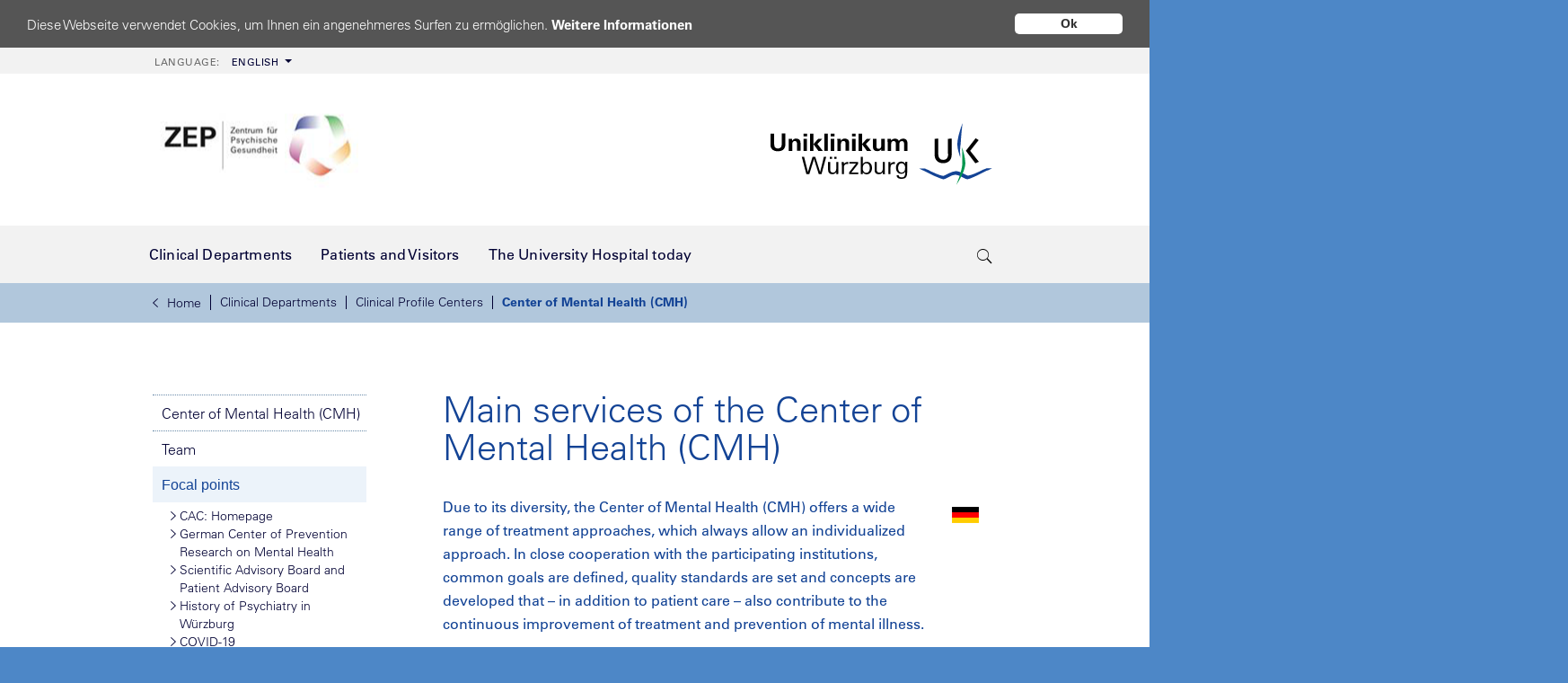

--- FILE ---
content_type: text/html; charset=utf-8
request_url: https://www.ukw.de/en/clinical-profile-centers/center-of-mental-health-cmh/focal-points/
body_size: 13105
content:
<!DOCTYPE html>
<html class="no-js" lang="en">
<head>

<meta charset="utf-8">
<!-- 
	TYPO3 Umsetzung: netz-haut GmbH, Würzburg

	This website is powered by TYPO3 - inspiring people to share!
	TYPO3 is a free open source Content Management Framework initially created by Kasper Skaarhoj and licensed under GNU/GPL.
	TYPO3 is copyright 1998-2026 of Kasper Skaarhoj. Extensions are copyright of their respective owners.
	Information and contribution at https://typo3.org/
-->


<link rel="icon" href="/_assets/e5ea3e1544cb9e8c1d92f7de75d9dbcb/Images/favicon.svg" type="image/svg+xml">
<title>Universitätsklinikum Würzburg: CMH: Focal points</title>
<meta name="generator" content="TYPO3 CMS">
<meta name="description" content="In close cooperation with the participating institutions of the CMH, patient care, research and prevention of mental illness is constantly improved.">
<meta name="author" content="Universitätsklinikum Würzburg">
<meta name="keywords" content="Center of Mental Health, CMH, main focus, research, patient care">
<meta name="robots" content="index,follow">
<meta http-equiv="content-language" content="en">
<meta name="twitter:card" content="summary">
<meta name="publisher" content="Universitätsklinikum Würzburg">
<meta name="revisit-after" content="30 days">
<meta name="audience" content="all">
<meta name="copyright" content="Universitätsklinikum Würzburg">
<meta name="language" content="en">


<link rel="stylesheet" href="/_assets/e5ea3e1544cb9e8c1d92f7de75d9dbcb/Fonts/ionicons/ionicons.min.css?1768212337" media="all">
<link rel="stylesheet" href="/_assets/e5ea3e1544cb9e8c1d92f7de75d9dbcb/Fonts/simple-line-icons/simple-line-icons.css?1768212337" media="all">
<link rel="stylesheet" href="/_assets/e5ea3e1544cb9e8c1d92f7de75d9dbcb/Css/print.css?1768212337" media="print">
<link rel="stylesheet" href="/typo3temp/assets/compressed/merged-21a4b7588c74bb572466e7f6dcbad2fb.css?1768213035" media="all">






<link rel="preload" as="font" href="/_assets/e5ea3e1544cb9e8c1d92f7de75d9dbcb/Fonts/LT-WebFonts/1475968/8a711a0d-3f17-4bfe-887b-6229858332b3.woff2"  type="font/woff2" crossorigin="anonymous" /><link rel="preload" as="font" href="/_assets/e5ea3e1544cb9e8c1d92f7de75d9dbcb/Fonts/LT-WebFonts/1475944/9fa24f1f-00d8-4d28-910f-78e925eaead6.woff2"  type="font/woff2" crossorigin="anonymous" /><link rel="preload" as="font" href="/_assets/e5ea3e1544cb9e8c1d92f7de75d9dbcb/Fonts/LT-WebFonts/1475956/5c8d59c2-9c85-4a22-88e3-bf3fba01dcd8.woff2"  type="font/woff2" crossorigin="anonymous" /><link rel="preload" as="font" href="/_assets/e5ea3e1544cb9e8c1d92f7de75d9dbcb/Fonts/ionicons/ionicons.ttf?v=2.0.0"  type="font/woff2" crossorigin="anonymous" /><link rel="preload" as="style" href="/_assets/e5ea3e1544cb9e8c1d92f7de75d9dbcb/Css/cookie.css" /><link rel="dns-prefetch" href="//ukwstats.ukw.de" />
    <meta name="geo.region" content="DE-BY" />
    <meta name="geo.placename" content="Würzburg" />
    <meta name="geo.position" content="49.801378;9.956679" />
    <meta name="ICBM" content="49.801378, 9.956679" />
<meta property="og:image" content="/_assets/e5ea3e1544cb9e8c1d92f7de75d9dbcb/Images/logo_ukw_og.jpg"/>
<meta name="viewport" content="width=device-width, initial-scale=1, maximum-scale=5, user-scalable=1">
<meta name="google-site-verification" content="m2SD1Cz9gEK7xq9_SNLEyguLEneGBVdCajnCH8RC-js" />
<link rel="canonical" href="https://www.ukw.de/en/clinical-profile-centers/center-of-mental-health-cmh/focal-points/"/>
</head>
<body id="id22829" class="teampage">


        <div class="page-wrap">
            
    <div class="overlay"></div>

    <div class="noscript-wrap">
        <noscript>
            <p><strong>JavaScript scheint in Ihrem Browser deaktiviert zu sein.</strong></p>
            <p>Sie müssen JavaScript in Ihrem Browser aktivieren um alle Funktionen der Seite nutzen zu können.</p>
        </noscript>
    </div>

    <div class="top-wrapper">
        <div class="metabar">
            <div class="container">
                <div role="navigation" aria-label="Meta menu"><ul class="meta-nav" role="menubar" aria-hidden="false"><li class="language dropdown"><li class="language dropdown"><a href="#" class="btn btn-default dropdown-toggle"><span>Language: </span>English</a><div class="subnav-wrapper"><div class="subnav dropdown"><ul><li><a href="https://www.ukw.de/startseite/">Deutsch</a></li><li><a href="https://www.ukw.de/ru/dobro-pozhalovat-v-universitetskuju-kliniku-g-vjurcburga/">русский</a></li></ul></div></div></li></li></ul></div>
            </div>
        </div>

        <div class="header">
            <div class="container">
                <div class="kliniklogo"><a href="/en/clinical-profile-centers/center-of-mental-health-cmh/homepage/" title="Link to Homepage"><img src="/fileadmin/uk/zep/logo-zep.png" width="236" height="99"   alt="" ></a></div>
                <a href="/en/health-in-focus/" class="logo" title="University Hospital Wuerzburg - Link to Homepage"><img src="/_assets/e5ea3e1544cb9e8c1d92f7de75d9dbcb/Images/logokomp_ukw11C_260x80.svg" width="260" height="80"   alt="Universitätsklinik Würzburg" ></a>
            </div>
        </div>

        <div class="navi-wrapper">
            <div class="container">
                <div id="navigation">
                    <nav class="navbar navbar-light navbar-expand-lg">
                        <div class="navbar-header">
                            <button type="button" class="navbar-toggler collapsed" data-toggle="collapse" data-target="#navmain1">
                                <i class="icon ion-android-menu"></i>MENU
                            </button>
                        </div>
                        <div id="quicksearch">
    <button class="trigger" aria-label="search-trigger"><span class="icon ion-ios-search"></span></button>
    <form action="/en/search/" method="get" accept-charset="utf-8" id="solr-website-search">
        <div class="text s-input">
            <label for="form-element-21" style="display:none">Sucheingabefeld</label>
            <input type="text" name="q" value="" class="tx-solr-q ui-autocomplete-input" id="form-element-21" spellcheck="false" autocomplete="off" aria-autocomplete="list" aria-haspopup="true" aria-label="suchfeld" placeholder="Search..." />
        </div>
        <button type="submit" style="display: none;"></button>
        <input type="hidden" name="id" value="17787" />
        <input type="hidden" name="L" value="0" />
    </form>
</div>

                        <div id="language-switcher">
                            <ul><li class="lang-code"><a href="https://www.ukw.de/startseite/">DE</a></li><li class="lang-code active"><a href="/en/health-in-focus/">EN</a></li><li class="lang-code"><a href="https://www.ukw.de/ru/dobro-pozhalovat-v-universitetskuju-kliniku-g-vjurcburga/">RU</a></li></ul>
                        </div>
                        <div class="collapse navbar-collapse" id="navmain1">
                            
                            
    <ul class="haupt-navi nav navbar-nav">
        
            
                    <li class="hassub">
                        
    
            <a href="/en/clinical-departments/" class="hassub">
                <i class="icon ion-ios-arrow-left"></i>
                <span>Clinical Departments</span>
                <i class="icon ion-ios-arrow-right active"></i>
            </a>
        

                        <div class="subnav-wrapper">
                            <div class="navi-pfad-wrapper">
                                <div class="navi-pfad">
                                    <ul class="breadcrumb"><li><a href="/en/health-in-focus/"><i class="ion-ios-arrow-left"></i>Home</a></li><li><a href="/en/clinical-departments/">Clinical Departments</a></li><li><a href="/en/clinical-departments/clinical-profile-centers/">Clinical Profile Centers</a></li><li class="active"><a href="/en/clinical-profile-centers/center-of-mental-health-cmh/homepage/" target="_top">Center of Mental Health (CMH)</a></li></ul>
                                </div>
                            </div>
                            <div class="back-in-menu">
                                <ul>
                                    <li>
                                        
                                        
                                        <a href="javascript:void(0);"
                                           onclick="goBackOnBreadcrumb($(this));"
                                           onkeypress="goBackOnBreadcrumb($(this));"
                                           style="display:block;"
                                        >
                                            « Zurück
                                        </a>
                                    </li>
                                </ul>
                            </div>
                            <div class="subnav dropdown">
                                <ul>
                                    
                                        
                                                <li>
                                                    
    
            <a href="/en/clinical-departments/clinics/" class="hassub">
                <i class="icon ion-ios-arrow-left"></i>
                <span>Clinics</span>
                <i class="icon ion-ios-arrow-right active"></i>
            </a>
        

                                                    
                                                        <a href="/en/clinical-departments/clinics/" class="second">» Zur Übersicht</a>
                                                    
                                                    
                                                        
    <div class="subnav2">
        <ul class="dropdown-lv2">
            
                
                        <li class="">
                            
    
            <a href="/en/anesthesia/home/">
                Anesthesia
            </a>
        

                            
                            
                        </li>
                    
            
                
                        <li class="">
                            
    
            <a href="/en/child-and-adolescent-psychiatry-psychotherapy-and-psychosomatics/child-and-adolescent-psychiatry/">
                Child and Adolescent Psychiatry
            </a>
        

                            
                            
                        </li>
                    
            
                
                        <li class="">
                            
    
            <a href="/en/clinical-departments/clinics/conservative-dentistryperiodontology/">
                Conservative Dentistry / Periodontology
            </a>
        

                            
                            
                        </li>
                    
            
                
                        <li class="hassub ">
                            
    
            <a href="/en/clinical-departments/clinics/dermatology/" class="hassub">
                <i class="icon ion-ios-arrow-left"></i>
                <span>Dermatology</span>
                <i class="icon ion-ios-arrow-right active"></i>
            </a>
        

                            
                                <a href="/en/clinical-departments/clinics/dermatology/" class="second">» Zur Übersicht</a>
                            
                            
                                
    <div class="subnav3">
        <ul class="dropdown-lv3">
            
                
                        <li class="">
                            
    
            <a href="/en/clinical-departments/clinics/dermatology/molecular-dermatology/">
                Molecular Dermatology
            </a>
        

                            
                            
                        </li>
                    
            
                
                        <li class="">
                            
    
            <a href="/en/clinical-departments/clinics/dermatology/immunodermatology/">
                Immunodermatology
            </a>
        

                            
                            
                        </li>
                    
            
                
                        <li class="">
                            
    
            <a href="/en/clinical-departments/clinics/dermatology/translational-cellular-therapies/">
                Translational Cellular Therapies
            </a>
        

                            
                            
                        </li>
                    
            
        </ul>
    </div>

                            
                        </li>
                    
            
                
                        <li class="">
                            
    
            <a href="/en/clinical-departments/clinics/experimental-biomedicine-i/">
                Experimental Biomedicine I
            </a>
        

                            
                            
                        </li>
                    
            
                
                        <li class="">
                            
    
            <a href="/en/clinical-departments/clinics/experimental-biomedicine-ii/">
                Experimental Biomedicine II
            </a>
        

                            
                            
                        </li>
                    
            
                
                        <li class="">
                            
    
            <a href="/en/clinical-departments/clinics/gastroenterology/">
                Gastroenterology
            </a>
        

                            
                            
                        </li>
                    
            
                
                        <li class="">
                            
    
            <a href="/en/clinical-departments/clinics/gynecology/">
                Gynecology
            </a>
        

                            
                            
                        </li>
                    
            
                
                        <li class="">
                            
    
            <a href="/en/clinical-departments/clinics/maxillofacial-surgery/">
                Maxillofacial Surgery
            </a>
        

                            
                            
                        </li>
                    
            
                
                        <li class="">
                            
    
            <a href="/en/clinical-departments/clinics/medicine-i/">
                Medicine I
            </a>
        

                            
                            
                        </li>
                    
            
                
                        <li class="">
                            
    
            <a href="/en/clinical-departments/clinics/medicine-ii/">
                Medicine II
            </a>
        

                            
                            
                        </li>
                    
            
                
                        <li class="">
                            
    
            <a href="/en/clinical-departments/clinics/molecular-and-internal-medicine/">
                Molecular and Internal Medicine
            </a>
        

                            
                            
                        </li>
                    
            
                
                        <li class="">
                            
    
            <a href="/en/clinical-departments/clinics/molecular-psychiatry/">
                Molecular Psychiatry
            </a>
        

                            
                            
                        </li>
                    
            
                </ul><ul class="dropdown-lv2">
            
                
                        <li class="">
                            
    
            <a href="/en/clinical-departments/clinics/neurobiology/">
                Neurobiology
            </a>
        

                            
                            
                        </li>
                    
            
                
                        <li class="">
                            
    
            <a href="/en/clinical-departments/clinics/neurology/">
                Neurology
            </a>
        

                            
                            
                        </li>
                    
            
                
                        <li class="">
                            
    
            <a href="/en/clinical-departments/clinics/neuroradiology/">
                Neuroradiology
            </a>
        

                            
                            
                        </li>
                    
            
                
                        <li class="">
                            
    
            <a href="/en/clinical-departments/clinics/neurosurgery/">
                Neurosurgery
            </a>
        

                            
                            
                        </li>
                    
            
                
                        <li class="">
                            
    
            <a href="/en/clinical-departments/clinics/nuclear-medicine/">
                Nuclear Medicine
            </a>
        

                            
                            
                        </li>
                    
            
                
                        <li class="">
                            
    
            <a href="/en/ophthalmology/home/">
                Ophthalmology
            </a>
        

                            
                            
                        </li>
                    
            
                
                        <li class="">
                            
    
            <a href="/en/clinical-departments/clinics/orthodontics/">
                Orthodontics
            </a>
        

                            
                            
                        </li>
                    
            
                
                        <li class="hassub ">
                            
    
            <a href="/en/clinical-departments/clinics/oto-rhino-laryngology/" class="hassub">
                <i class="icon ion-ios-arrow-left"></i>
                <span>Oto-Rhino-Laryngology</span>
                <i class="icon ion-ios-arrow-right active"></i>
            </a>
        

                            
                                <a href="/en/clinical-departments/clinics/oto-rhino-laryngology/" class="second">» Zur Übersicht</a>
                            
                            
                                
    <div class="subnav3">
        <ul class="dropdown-lv3">
            
                
                        <li class="">
                            
    
            <a href="/en/clinical-departments/clinics/oto-rhino-laryngology/33rd-course-on-microsurgery-of-the-middle-ear-and-auditory-implants/">
                33rd Course on Microsurgery of the Middle Ear and Auditory Implants
            </a>
        

                            
                            
                        </li>
                    
            
        </ul>
    </div>

                            
                        </li>
                    
            
                
                        <li class="">
                            
    
            <a href="/en/pediatrics/pediatrics/">
                Pediatrics
            </a>
        

                            
                            
                        </li>
                    
            
                
                        <li class="">
                            
    
            <a href="/en/clinical-departments/clinics/prosthodontics/">
                Prosthodontics
            </a>
        

                            
                            
                        </li>
                    
            
                </ul><ul class="dropdown-lv2">
            
                
                        <li class="">
                            
    
            <a href="/en/psychiatry/homepage/">
                Psychiatry
            </a>
        

                            
                            
                        </li>
                    
            
                
                        <li class="">
                            
    
            <a href="/en/clinical-departments/clinics/radiation-oncology-and-palliative-medicine/">
                Radiation Oncology and Palliative Medicine
            </a>
        

                            
                            
                        </li>
                    
            
                
                        <li class="">
                            
    
            <a href="/en/clinical-departments/clinics/radiology/">
                Radiology
            </a>
        

                            
                            
                        </li>
                    
            
                
                        <li class="">
                            
    
            <a href="/en/clinical-departments/clinics/surgery-i/">
                Surgery I
            </a>
        

                            
                            
                        </li>
                    
            
                
                        <li class="">
                            
    
            <a href="/en/clinical-departments/clinics/surgery-ii/">
                Surgery II
            </a>
        

                            
                            
                        </li>
                    
            
                
                        <li class="">
                            
    
            <a href="/en/clinical-departments/clinics/thoracic-and-cardiovascular-surgery/">
                Thoracic and Cardiovascular Surgery
            </a>
        

                            
                            
                        </li>
                    
            
                
                        <li class="">
                            
    
            <a href="/en/tissue-engineering/tissue-engineering/">
                Tissue Engineering
            </a>
        

                            
                            
                        </li>
                    
            
                
                        <li class="">
                            
    
            <a href="/en/clinical-departments/clinics/transfusion-medicine/">
                Transfusion Medicine
            </a>
        

                            
                            
                        </li>
                    
            
                
                        <li class="">
                            
    
            <a href="/en/clinical-departments/clinics/translational-oncology/">
                Translational Oncology
            </a>
        

                            
                            
                        </li>
                    
            
                
                        <li class="">
                            
    
            <a href="/en/clinical-departments/clinics/urology/">
                Urology
            </a>
        

                            
                            
                        </li>
                    
            
        </ul>
    </div>

                                                    
                                                </li>
                                            
                                    
                                        </ul><ul>
                                    
                                        
                                                <li>
                                                    
    
            <a href="/en/clinical-departments/interdisciplinary-research-and-treatment-centers/" class="hassub">
                <i class="icon ion-ios-arrow-left"></i>
                <span>Interdisciplinary Research and Treatment Centers</span>
                <i class="icon ion-ios-arrow-right active"></i>
            </a>
        

                                                    
                                                        <a href="/en/clinical-departments/interdisciplinary-research-and-treatment-centers/" class="second">» Zur Übersicht</a>
                                                    
                                                    
                                                        
    <div class="subnav2">
        <ul class="dropdown-lv2">
            
                
                        <li class="hassub ">
                            
    
            <a href="/en/clinical-departments/interdisciplinary-research-and-treatment-centers/comprehensive-cancer-center-mainfranken-ccc-mainfranken/" class="hassub">
                <i class="icon ion-ios-arrow-left"></i>
                <span>Comprehensive Cancer Center Mainfranken (CCC Mainfranken)</span>
                <i class="icon ion-ios-arrow-right active"></i>
            </a>
        

                            
                                <a href="/en/clinical-departments/interdisciplinary-research-and-treatment-centers/comprehensive-cancer-center-mainfranken-ccc-mainfranken/" class="second">» Zur Übersicht</a>
                            
                            
                                
    <div class="subnav3">
        <ul class="dropdown-lv3">
            
                
                        <li class="hassub ">
                            
    
            <a href="/en/clinical-departments/interdisciplinary-research-and-treatment-centers/comprehensive-cancer-center-mainfranken-ccc-mainfranken/oncology-center-wuerzburg-ozw/" class="hassub">
                <i class="icon ion-ios-arrow-left"></i>
                <span>Oncology Center Würzburg (OZW)</span>
                <i class="icon ion-ios-arrow-right active"></i>
            </a>
        

                            
                                <a href="/en/clinical-departments/interdisciplinary-research-and-treatment-centers/comprehensive-cancer-center-mainfranken-ccc-mainfranken/oncology-center-wuerzburg-ozw/" class="second">» Zur Übersicht</a>
                            
                            
                                
    <div class="subnav4">
        <ul class="dropdown-lv4">
            
                
                        <li class="">
                            
    
            <a href="/en/clinical-departments/interdisciplinary-research-and-treatment-centers/comprehensive-cancer-center-mainfranken-ccc-mainfranken/oncology-center-wuerzburg-ozw/breast-cancer-center-wuerzburg/">
                Breast Cancer Center Würzburg
            </a>
        

                            
                            
                        </li>
                    
            
                
                        <li class="">
                            
    
            <a href="/en/clinical-departments/interdisciplinary-research-and-treatment-centers/comprehensive-cancer-center-mainfranken-ccc-mainfranken/oncology-center-wuerzburg-ozw/interdisciplinary-center-for-colorectal-and-pancreatic-cancer-center/">
                Interdisciplinary Center for Colorectal  and Pancreatic Cancer Center
            </a>
        

                            
                            
                        </li>
                    
            
                
                        <li class="">
                            
    
            <a href="/en/clinical-departments/interdisciplinary-research-and-treatment-centers/comprehensive-cancer-center-mainfranken-ccc-mainfranken/oncology-center-wuerzburg-ozw/gynecological-cancer-center/">
                Gynecological Cancer Center
            </a>
        

                            
                            
                        </li>
                    
            
                
                        <li class="">
                            
    
            <a href="/en/clinical-departments/interdisciplinary-research-and-treatment-centers/comprehensive-cancer-center-mainfranken-ccc-mainfranken/oncology-center-wuerzburg-ozw/skin-cancer-center/">
                Skin Cancer Center
            </a>
        

                            
                            
                        </li>
                    
            
                </ul><ul class="dropdown-lv4">
            
                
                        <li class="">
                            
    
            <a href="/en/clinical-departments/interdisciplinary-research-and-treatment-centers/comprehensive-cancer-center-mainfranken-ccc-mainfranken/oncology-center-wuerzburg-ozw/head-and-neck-cancer-center/">
                Head and Neck Cancer Center
            </a>
        

                            
                            
                        </li>
                    
            
                
                        <li class="">
                            
    
            <a href="/en/clinical-departments/interdisciplinary-research-and-treatment-centers/comprehensive-cancer-center-mainfranken-ccc-mainfranken/oncology-center-wuerzburg-ozw/liver-center/">
                Liver Center
            </a>
        

                            
                            
                        </li>
                    
            
                
                        <li class="">
                            
    
            <a href="/en/clinical-departments/interdisciplinary-research-and-treatment-centers/comprehensive-cancer-center-mainfranken-ccc-mainfranken/oncology-center-wuerzburg-ozw/center-for-neuro-oncology-ntz/">
                Center for Neuro-Oncology (NTZ)
            </a>
        

                            
                            
                        </li>
                    
            
                
                        <li class="">
                            
    
            <a href="/en/clinical-departments/interdisciplinary-research-and-treatment-centers/comprehensive-cancer-center-mainfranken-ccc-mainfranken/oncology-center-wuerzburg-ozw/peritoneal-carcinomatosis-center/">
                Peritoneal Carcinomatosis Center
            </a>
        

                            
                            
                        </li>
                    
            
                </ul><ul class="dropdown-lv4">
            
                
                        <li class="">
                            
    
            <a href="/en/clinical-departments/interdisciplinary-research-and-treatment-centers/comprehensive-cancer-center-mainfranken-ccc-mainfranken/oncology-center-wuerzburg-ozw/prostate-cancer-center/">
                Prostate Cancer Center
            </a>
        

                            
                            
                        </li>
                    
            
                
                        <li class="">
                            
    
            <a href="/en/clinical-departments/interdisciplinary-research-and-treatment-centers/comprehensive-cancer-center-mainfranken-ccc-mainfranken/oncology-center-wuerzburg-ozw/center-for-stem-cell-transplantation-and-immunotherapy/">
                Center for Stem Cell Transplantation and Immunotherapy
            </a>
        

                            
                            
                        </li>
                    
            
                
                        <li class="">
                            
    
            <a href="/en/clinical-departments/interdisciplinary-research-and-treatment-centers/comprehensive-cancer-center-mainfranken-ccc-mainfranken/oncology-center-wuerzburg-ozw/thyroid-center-wuerzburg-wsz/">
                Thyroid Center Würzburg (WSZ)
            </a>
        

                            
                            
                        </li>
                    
            
                
                        <li class="">
                            
    
            <a href="/en/clinical-departments/interdisciplinary-research-and-treatment-centers/comprehensive-cancer-center-mainfranken-ccc-mainfranken/oncology-center-wuerzburg-ozw/center-for-neuroendocrine-tumors-net/">
                Center for Neuroendocrine Tumors (NET)
            </a>
        

                            
                            
                        </li>
                    
            
        </ul>
    </div>

                            
                        </li>
                    
            
        </ul>
    </div>

                            
                        </li>
                    
            
                
                        <li class="">
                            
    
            <a href="/en/clinical-profile-centers/comprehensive-heart-failure-center-chfc/home/">
                Comprehensive Heart Failure Center (CHFC)
            </a>
        

                            
                            
                        </li>
                    
            
                
                        <li class="">
                            
    
            <a href="/en/clinical-departments/interdisciplinary-research-and-treatment-centers/interdisciplinary-bank-of-biomaterials-and-data-wuerzburg-ibdw/">
                Interdisciplinary Bank of Biomaterials and Data Würzburg (ibdw)
            </a>
        

                            
                            
                        </li>
                    
            
                </ul><ul class="dropdown-lv2">
            
                
                        <li class="">
                            
    
            <a href="/en/clinical-departments/interdisciplinary-research-and-treatment-centers/clinical-trial-center-wuerzburg-ctc-zks/">
                Clinical Trial Center Würzburg (CTC / ZKS)
            </a>
        

                            
                            
                        </li>
                    
            
                
                        <li class="">
                            
    
            <a href="/en/clinical-departments/interdisciplinary-research-and-treatment-centers/interdisciplinary-center-for-clinical-research-izkf/">
                Interdisciplinary Center for Clinical Research (IZKF)
            </a>
        

                            
                            
                        </li>
                    
            
                
                        <li class="">
                            
    
            <a href="/en/clinical-departments/interdisciplinary-research-and-treatment-centers/biocenter-wuerzburg/">
                Biocenter Würzburg
            </a>
        

                            
                            
                        </li>
                    
            
                </ul><ul class="dropdown-lv2">
            
                
                        <li class="">
                            
    
            <a href="/en/clinical-departments/interdisciplinary-research-and-treatment-centers/fraunhofer-translational-center-wuerzburg/">
                Fraunhofer Translational Center Würzburg
            </a>
        

                            
                            
                        </li>
                    
            
                
                        <li class="">
                            
    
            <a href="/en/clinical-departments/interdisciplinary-research-and-treatment-centers/rudolf-virchow-center-rvz-for-experimental-biomedicine/">
                Rudolf Virchow Center (RVZ) for Experimental Biomedicine
            </a>
        

                            
                            
                        </li>
                    
            
                
                        <li class="">
                            
    
            <a href="/en/clinical-departments/interdisciplinary-research-and-treatment-centers/research-center-for-infectious-diseases-zinf/">
                Research Center for Infectious Diseases (ZINF)
            </a>
        

                            
                            
                        </li>
                    
            
        </ul>
    </div>

                                                    
                                                </li>
                                            
                                    
                                        
                                                <li>
                                                    
    
            <a href="/en/clinical-departments/clinical-profile-centers/" class="hassub">
                <i class="icon ion-ios-arrow-left"></i>
                <span>Clinical Profile Centers</span>
                <i class="icon ion-ios-arrow-right active"></i>
            </a>
        

                                                    
                                                        <a href="/en/clinical-departments/clinical-profile-centers/" class="second">» Zur Übersicht</a>
                                                    
                                                    
                                                        
    <div class="subnav2">
        <ul class="dropdown-lv2">
            
                
                        <li class="">
                            
    
            <a href="/en/clinical-departments/clinical-profile-centers/allergy-center/">
                Allergy Center
            </a>
        

                            
                            
                        </li>
                    
            
                
                        <li class="">
                            
    
            <a href="/en/clinical-departments/clinical-profile-centers/cardiovascular-center-wuerzburg/">
                Cardiovascular Center Würzburg
            </a>
        

                            
                            
                        </li>
                    
            
                
                        <li class="">
                            
    
            <a href="/en/clinical-departments/clinical-profile-centers/center-for-craniofacial-diseases-cfcw/">
                Center for Craniofacial Diseases (CFCW)
            </a>
        

                            
                            
                        </li>
                    
            
                
                        <li class="">
                            
    
            <a href="/en/clinical-departments/clinical-profile-centers/center-for-developmental-pediatrics/">
                Center for Developmental Pediatrics
            </a>
        

                            
                            
                        </li>
                    
            
                
                        <li class="">
                            
    
            <a href="/en/clinical-departments/clinical-profile-centers/center-for-gynecologic-endocrinology-and-reproductive-medicine/">
                Center for Gynecologic Endocrinology and  Reproductive Medicine
            </a>
        

                            
                            
                        </li>
                    
            
                
                        <li class="">
                            
    
            <a href="/en/clinical-departments/clinical-profile-centers/center-for-neuromuscular-disorders/">
                Center for Neuromuscular Disorders
            </a>
        

                            
                            
                        </li>
                    
            
                
                        <li class="">
                            
    
            <a href="/en/clinical-departments/clinical-profile-centers/center-for-neurovascular-disorders/">
                Center for Neurovascular Disorders
            </a>
        

                            
                            
                        </li>
                    
            
                
                        <li class="">
                            
    
            <a href="/en/clinical-departments/clinical-profile-centers/center-for-obesity-and-metabolic-surgery/">
                Center for Obesity and Metabolic Surgery
            </a>
        

                            
                            
                        </li>
                    
            
                </ul><ul class="dropdown-lv2">
            
                
                        <li class="hassub ">
                            
    
            <a href="/en/clinical-departments/clinical-profile-centers/center-for-rare-diseases-reference-center-northern-bavaria-zese/" class="hassub">
                <i class="icon ion-ios-arrow-left"></i>
                <span>Center for Rare Diseases –  Reference Center Northern Bavaria (ZESE)</span>
                <i class="icon ion-ios-arrow-right active"></i>
            </a>
        

                            
                                <a href="/en/clinical-departments/clinical-profile-centers/center-for-rare-diseases-reference-center-northern-bavaria-zese/" class="second">» Zur Übersicht</a>
                            
                            
                                
    <div class="subnav3">
        <ul class="dropdown-lv3">
            
                
                        <li class="">
                            
    
            <a href="/en/clinical-departments/clinical-profile-centers/center-for-rare-diseases-reference-center-northern-bavaria-zese/center-for-achalasia-and-other-esophageal-motility-disorders/">
                Center for Achalasia and other Esophageal Motility Disorders
            </a>
        

                            
                            
                        </li>
                    
            
                
                        <li class="">
                            
    
            <a href="/en/clinical-departments/clinical-profile-centers/center-for-rare-diseases-reference-center-northern-bavaria-zese/center-for-autoimmune-bullous-diseases/">
                Center for Autoimmune Bullous Diseases
            </a>
        

                            
                            
                        </li>
                    
            
                
                        <li class="">
                            
    
            <a href="/en/clinical-departments/clinical-profile-centers/center-for-rare-diseases-reference-center-northern-bavaria-zese/center-for-congenital-cataract/">
                Center for Congenital Cataract
            </a>
        

                            
                            
                        </li>
                    
            
                
                        <li class="">
                            
    
            <a href="/en/clinical-departments/clinical-profile-centers/center-for-rare-diseases-reference-center-northern-bavaria-zese/center-for-craniofacial-anomalies/">
                Center for Craniofacial Anomalies
            </a>
        

                            
                            
                        </li>
                    
            
                
                        <li class="">
                            
    
            <a href="/en/clinical-departments/clinical-profile-centers/center-for-rare-diseases-reference-center-northern-bavaria-zese/center-for-deletion-syndrome-22q112/">
                Center for Deletion syndrome 22q11.2
            </a>
        

                            
                            
                        </li>
                    
            
                
                        <li class="">
                            
    
            <a href="/en/clinical-departments/clinical-profile-centers/center-for-rare-diseases-reference-center-northern-bavaria-zese/center-for-endocrine-tumors-cet/">
                Center for Endocrine Tumors (CET)
            </a>
        

                            
                            
                        </li>
                    
            
                </ul><ul class="dropdown-lv3">
            
                
                        <li class="">
                            
    
            <a href="/en/clinical-departments/clinical-profile-centers/center-for-rare-diseases-reference-center-northern-bavaria-zese/center-for-genetic-cardiovascular-diseases/">
                Center for Genetic Cardiovascular Diseases
            </a>
        

                            
                            
                        </li>
                    
            
                
                        <li class="">
                            
    
            <a href="/en/clinical-departments/clinical-profile-centers/center-for-rare-diseases-reference-center-northern-bavaria-zese/center-for-hypophosphatasia/">
                Center for Hypophosphatasia
            </a>
        

                            
                            
                        </li>
                    
            
                
                        <li class="">
                            
    
            <a href="/en/clinical-departments/clinical-profile-centers/center-for-rare-diseases-reference-center-northern-bavaria-zese/center-for-inherited-blood-cell-disorders/">
                Center for Inherited Blood Cell Disorders
            </a>
        

                            
                            
                        </li>
                    
            
                
                        <li class="">
                            
    
            <a href="/en/clinical-departments/clinical-profile-centers/center-for-rare-diseases-reference-center-northern-bavaria-zese/center-for-malignant-hyperthermia/">
                Center for Malignant Hyperthermia
            </a>
        

                            
                            
                        </li>
                    
            
                
                        <li class="">
                            
    
            <a href="/en/clinical-departments/clinical-profile-centers/center-for-rare-diseases-reference-center-northern-bavaria-zese/center-for-primary-immunodeficiencies-zin/">
                Center for Primary Immunodeficiencies (ZIN)
            </a>
        

                            
                            
                        </li>
                    
            
                
                        <li class="">
                            
    
            <a href="/en/clinical-departments/clinical-profile-centers/center-for-rare-diseases-reference-center-northern-bavaria-zese/center-for-rare-endocrine-disorders-cret/">
                Center for rare Endocrine Disorders (CRET)
            </a>
        

                            
                            
                        </li>
                    
            
                
                        <li class="">
                            
    
            <a href="/en/clinical-departments/clinical-profile-centers/center-for-rare-diseases-reference-center-northern-bavaria-zese/center-for-rare-movement-disorders/">
                Center for rare Movement Disorders
            </a>
        

                            
                            
                        </li>
                    
            
                </ul><ul class="dropdown-lv3">
            
                
                        <li class="">
                            
    
            <a href="/en/clinical-departments/clinical-profile-centers/center-for-rare-diseases-reference-center-northern-bavaria-zese/center-for-rare-neuromuscular-diseases/">
                Center for rare Neuromuscular Diseases
            </a>
        

                            
                            
                        </li>
                    
            
                
                        <li class="">
                            
    
            <a href="/en/clinical-departments/clinical-profile-centers/center-for-rare-diseases-reference-center-northern-bavaria-zese/center-for-rare-pediatric-bone-diseases/">
                Center for rare pediatric bone diseases
            </a>
        

                            
                            
                        </li>
                    
            
                
                        <li class="">
                            
    
            <a href="/en/clinical-departments/clinical-profile-centers/center-for-rare-diseases-reference-center-northern-bavaria-zese/center-for-rare-red-cell-and-platelet-disorders/">
                Center for rare Red Cell and Platelet Disorders
            </a>
        

                            
                            
                        </li>
                    
            
                
                        <li class="">
                            
    
            <a href="/en/clinical-departments/clinical-profile-centers/center-for-rare-diseases-reference-center-northern-bavaria-zese/christiane-herzog-center-for-cystic-fibrosis-lower-franconia/">
                Christiane Herzog Center for Cystic Fibrosis Lower Franconia
            </a>
        

                            
                            
                        </li>
                    
            
                
                        <li class="">
                            
    
            <a href="/en/clinical-departments/clinical-profile-centers/center-for-rare-diseases-reference-center-northern-bavaria-zese/fazit-fabry-center-for-interdisciplinary-therapy/">
                FaZit Fabry Center for interdisciplinary therapy
            </a>
        

                            
                            
                        </li>
                    
            
                
                        <li class="">
                            
    
            <a href="/en/clinical-departments/clinical-profile-centers/center-for-rare-diseases-reference-center-northern-bavaria-zese/interdisciplinary-amyloidosis-center-of-northern-bavaria/">
                Interdisciplinary Amyloidosis Center of Northern Bavaria
            </a>
        

                            
                            
                        </li>
                    
            
                
                        <li class="">
                            
    
            <a href="/en/clinical-departments/clinical-profile-centers/center-for-rare-diseases-reference-center-northern-bavaria-zese/multiple-myeloma-center/">
                Multiple Myeloma Center
            </a>
        

                            
                            
                        </li>
                    
            
                
                        <li class="">
                            
    
            <a href="/en/clinical-departments/clinical-profile-centers/center-for-rare-diseases-reference-center-northern-bavaria-zese/sarcoidosis-center/">
                Sarcoidosis Center
            </a>
        

                            
                            
                        </li>
                    
            
                
                        <li class="">
                            
    
            <a href="/en/clinical-departments/clinical-profile-centers/center-for-rare-diseases-reference-center-northern-bavaria-zese/wuerzburg-center-for-neurofibromatoses-wcnf/">
                Würzburg Center for Neurofibromatoses (WCNF)
            </a>
        

                            
                            
                        </li>
                    
            
        </ul>
    </div>

                            
                        </li>
                    
            
                
                        <li class="">
                            
    
            <a href="/en/clinical-departments/clinical-profile-centers/center-for-rheumatic-diseases/">
                Center for Rheumatic Diseases
            </a>
        

                            
                            
                        </li>
                    
            
                
                        <li class="">
                            
    
            <a href="/en/clinical-departments/clinical-profile-centers/center-of-dental-traumatology/">
                Center of Dental Traumatology
            </a>
        

                            
                            
                        </li>
                    
            
                
                        <li class="">
                            
    
            <a href="/en/clinical-profile-centers/center-of-mental-health-cmh/homepage/">
                Center of Mental Health (CMH)
            </a>
        

                            
                            
                        </li>
                    
            
                
                        <li class="">
                            
    
            <a href="/en/clinical-profile-centers/comprehensive-anxiety-center-cac/homepage/">
                Comprehensive Anxiety Center (CAC)
            </a>
        

                            
                            
                        </li>
                    
            
                
                        <li class="">
                            
    
            <a href="/en/clinical-departments/clinical-profile-centers/comprehensive-hearing-center-chc/">
                Comprehensive Hearing Center (CHC)
            </a>
        

                            
                            
                        </li>
                    
            
                
                        <li class="">
                            
    
            <a href="/en/clinical-departments/clinical-profile-centers/interdisciplinary-center-for-palliative-medicine/">
                Interdisciplinary Center for Palliative Medicine
            </a>
        

                            
                            
                        </li>
                    
            
                
                        <li class="">
                            
    
            <a href="/en/clinical-departments/clinical-profile-centers/interdisciplinary-center-for-thoracic-diseases-mainfranken-itzm/">
                Interdisciplinary Center for Thoracic Diseases Mainfranken (iTZM)
            </a>
        

                            
                            
                        </li>
                    
            
                
                        <li class="">
                            
    
            <a href="/en/clinical-departments/clinical-profile-centers/interdisciplinary-cleft-lip-and-palate-center/">
                Interdisciplinary Cleft Lip and Palate Center
            </a>
        

                            
                            
                        </li>
                    
            
                </ul><ul class="dropdown-lv2">
            
                
                        <li class="">
                            
    
            <a href="/en/clinical-departments/clinical-profile-centers/musculoskeletal-center-wuerzburg-mcw/">
                Musculoskeletal Center Würzburg (MCW)
            </a>
        

                            
                            
                        </li>
                    
            
                
                        <li class="">
                            
    
            <a href="/en/clinical-departments/clinical-profile-centers/perinatal-center-tertiary-care/">
                Perinatal Center (Tertiary Care)
            </a>
        

                            
                            
                        </li>
                    
            
                
                        <li class="hassub ">
                            
    
            <a href="/en/clinical-departments/clinical-profile-centers/radiation-emergency-centers/" class="hassub">
                <i class="icon ion-ios-arrow-left"></i>
                <span>Radiation Emergency Centers</span>
                <i class="icon ion-ios-arrow-right active"></i>
            </a>
        

                            
                                <a href="/en/clinical-departments/clinical-profile-centers/radiation-emergency-centers/" class="second">» Zur Übersicht</a>
                            
                            
                                
    <div class="subnav3">
        <ul class="dropdown-lv3">
            
                
                        <li class="">
                            
    
            <a href="/en/clinical-departments/clinical-profile-centers/radiation-emergency-centers/regional-center-of-radiation-protection-rsz/">
                Regional Center of Radiation Protection (RSZ)
            </a>
        

                            
                            
                        </li>
                    
            
                
                        <li class="">
                            
    
            <a href="/en/clinical-departments/clinical-profile-centers/radiation-emergency-centers/who-rempan-collaborating-center/">
                WHO REMPAN Collaborating Center
            </a>
        

                            
                            
                        </li>
                    
            
        </ul>
    </div>

                            
                        </li>
                    
            
                
                        <li class="">
                            
    
            <a href="/en/clinical-departments/clinical-profile-centers/shock-trauma-center/">
                Shock Trauma Center
            </a>
        

                            
                            
                        </li>
                    
            
                
                        <li class="">
                            
    
            <a href="/en/clinical-departments/clinical-profile-centers/transplantation-center/">
                Transplantation Center
            </a>
        

                            
                            
                        </li>
                    
            
                </ul><ul class="dropdown-lv2">
            
                </ul><ul class="dropdown-lv2">
            
        </ul>
    </div>

                                                    
                                                </li>
                                            
                                    
                                        </ul><ul>
                                    
                                        
                                                <li>
                                                    
    
            <a href="/en/clinical-departments/scientific-institutions/" class="hassub">
                <i class="icon ion-ios-arrow-left"></i>
                <span>Scientific Institutions</span>
                <i class="icon ion-ios-arrow-right active"></i>
            </a>
        

                                                    
                                                        <a href="/en/clinical-departments/scientific-institutions/" class="second">» Zur Übersicht</a>
                                                    
                                                    
                                                        
    <div class="subnav2">
        <ul class="dropdown-lv2">
            
                
                        <li class="">
                            
    
            <a href="/en/clinical-departments/scientific-institutions/molecular-psychiatry/">
                Molecular Psychiatry
            </a>
        

                            
                            
                        </li>
                    
            
        </ul>
    </div>

                                                    
                                                </li>
                                            
                                    
                                        
                                                <li>
                                                    
    
            <a href="/en/clinical-departments/networks/" class="hassub">
                <i class="icon ion-ios-arrow-left"></i>
                <span>Networks</span>
                <i class="icon ion-ios-arrow-right active"></i>
            </a>
        

                                                    
                                                        <a href="/en/clinical-departments/networks/" class="second">» Zur Übersicht</a>
                                                    
                                                    
                                                        
    <div class="subnav2">
        <ul class="dropdown-lv2">
            
                
                        <li class="">
                            
    
            <a href="/en/clinical-departments/networks/local-network-for-the-treatment-of-heart-attack/">
                Local Network for the Treatment of Heart Attack
            </a>
        

                            
                            
                        </li>
                    
            
                </ul><ul class="dropdown-lv2">
            
                
                        <li class="">
                            
    
            <a href="/en/clinical-departments/networks/transregional-network-for-stroke-intervention-with-telemedicine-transit-stroke/">
                Transregional Network for Stroke Intervention with Telemedicine (TRANSIT Stroke)
            </a>
        

                            
                            
                        </li>
                    
            
                </ul><ul class="dropdown-lv2">
            
                
                        <li class="">
                            
    
            <a href="/en/clinical-departments/networks/level-1-shock-trauma-center-university-hospital-of-wuerzburg/">
                Level-1 Shock Trauma Center  University Hospital of Würzburg
            </a>
        

                            
                            
                        </li>
                    
            
        </ul>
    </div>

                                                    
                                                </li>
                                            
                                    
                                </ul>
                            </div>
                        </div>
                    </li>
                
        
            
                    <li class="hassub">
                        
    
            <a href="/en/patients-and-visitors/" class="hassub">
                <i class="icon ion-ios-arrow-left"></i>
                <span>Patients and Visitors</span>
                <i class="icon ion-ios-arrow-right active"></i>
            </a>
        

                        <div class="subnav-wrapper">
                            <div class="navi-pfad-wrapper">
                                <div class="navi-pfad">
                                    <ul class="breadcrumb"><li><a href="/en/health-in-focus/"><i class="ion-ios-arrow-left"></i>Home</a></li><li><a href="/en/clinical-departments/">Clinical Departments</a></li><li><a href="/en/clinical-departments/clinical-profile-centers/">Clinical Profile Centers</a></li><li class="active"><a href="/en/clinical-profile-centers/center-of-mental-health-cmh/homepage/" target="_top">Center of Mental Health (CMH)</a></li></ul>
                                </div>
                            </div>
                            <div class="back-in-menu">
                                <ul>
                                    <li>
                                        
                                        
                                        <a href="javascript:void(0);"
                                           onclick="goBackOnBreadcrumb($(this));"
                                           onkeypress="goBackOnBreadcrumb($(this));"
                                           style="display:block;"
                                        >
                                            « Zurück
                                        </a>
                                    </li>
                                </ul>
                            </div>
                            <div class="subnav dropdown">
                                <ul>
                                    
                                        
                                                <li>
                                                    
    
            <a href="/en/patients-and-visitors/directions/">
                Directions
            </a>
        

                                                    
                                                    
                                                </li>
                                            
                                    
                                        
                                                <li>
                                                    
    
            <a href="/en/patients-and-visitors/patient-admission/">
                Patient Admission
            </a>
        

                                                    
                                                    
                                                </li>
                                            
                                    
                                        
                                                <li>
                                                    
    
            <a href="/en/patients-and-visitors/patient-discharge/">
                Patient Discharge
            </a>
        

                                                    
                                                    
                                                </li>
                                            
                                    
                                        
                                                <li>
                                                    
    
            <a href="/en/patients-and-visitors/stay/" class="hassub">
                <i class="icon ion-ios-arrow-left"></i>
                <span>Stay</span>
                <i class="icon ion-ios-arrow-right active"></i>
            </a>
        

                                                    
                                                        <a href="/en/patients-and-visitors/stay/" class="second">» Zur Übersicht</a>
                                                    
                                                    
                                                        
    <div class="subnav2">
        <ul class="dropdown-lv2">
            
                
                        <li class="">
                            
    
            <a href="/en/patients-and-visitors/stay/food-supply-for-patients/">
                Food Supply for Patients
            </a>
        

                            
                            
                        </li>
                    
            
                
                        <li class="">
                            
    
            <a href="/en/patients-and-visitors/stay/lost-and-found/">
                Lost and Found
            </a>
        

                            
                            
                        </li>
                    
            
        </ul>
    </div>

                                                    
                                                </li>
                                            
                                    
                                        
                                                <li>
                                                    
    
            <a href="/en/patients-and-visitors/conditions-of-admission/">
                Conditions of Admission
            </a>
        

                                                    
                                                    
                                                </li>
                                            
                                    
                                        </ul><ul>
                                    
                                        
                                                <li>
                                                    
    
            <a href="/en/patients-and-visitors/social-contacts/">
                Social contacts
            </a>
        

                                                    
                                                    
                                                </li>
                                            
                                    
                                        
                                                <li>
                                                    
    
            <a href="/en/patients-and-visitors/children/">
                Children
            </a>
        

                                                    
                                                    
                                                </li>
                                            
                                    
                                        
                                                <li>
                                                    
    
            <a href="/en/patients-and-visitors/patient-requests/">
                Patient Requests
            </a>
        

                                                    
                                                    
                                                </li>
                                            
                                    
                                        
                                                <li>
                                                    
    
            <a href="/en/patients-and-visitors/contact-for-foreign-patients/">
                Contact for Foreign Patients
            </a>
        

                                                    
                                                    
                                                </li>
                                            
                                    
                                        </ul><ul>
                                    
                                        
                                                <li>
                                                    
    
            <a href="/en/patients-and-visitors/patient-rights/" class="hassub">
                <i class="icon ion-ios-arrow-left"></i>
                <span>Patient Rights</span>
                <i class="icon ion-ios-arrow-right active"></i>
            </a>
        

                                                    
                                                        <a href="/en/patients-and-visitors/patient-rights/" class="second">» Zur Übersicht</a>
                                                    
                                                    
                                                        
    <div class="subnav2">
        <ul class="dropdown-lv2">
            
                
                        <li class="">
                            
    
            <a href="/en/patients-and-visitors/patient-rights/general-conditions-of-contract/">
                General Conditions of Contract
            </a>
        

                            
                            
                        </li>
                    
            
                </ul><ul class="dropdown-lv2">
            
        </ul>
    </div>

                                                    
                                                </li>
                                            
                                    
                                </ul>
                            </div>
                        </div>
                    </li>
                
        
            
                    <li class="hassub">
                        
    
            <a href="/en/the-university-hospital-today/" class="hassub">
                <i class="icon ion-ios-arrow-left"></i>
                <span>The University Hospital today</span>
                <i class="icon ion-ios-arrow-right active"></i>
            </a>
        

                        <div class="subnav-wrapper">
                            <div class="navi-pfad-wrapper">
                                <div class="navi-pfad">
                                    <ul class="breadcrumb"><li><a href="/en/health-in-focus/"><i class="ion-ios-arrow-left"></i>Home</a></li><li><a href="/en/clinical-departments/">Clinical Departments</a></li><li><a href="/en/clinical-departments/clinical-profile-centers/">Clinical Profile Centers</a></li><li class="active"><a href="/en/clinical-profile-centers/center-of-mental-health-cmh/homepage/" target="_top">Center of Mental Health (CMH)</a></li></ul>
                                </div>
                            </div>
                            <div class="back-in-menu">
                                <ul>
                                    <li>
                                        
                                        
                                        <a href="javascript:void(0);"
                                           onclick="goBackOnBreadcrumb($(this));"
                                           onkeypress="goBackOnBreadcrumb($(this));"
                                           style="display:block;"
                                        >
                                            « Zurück
                                        </a>
                                    </li>
                                </ul>
                            </div>
                            <div class="subnav dropdown">
                                <ul>
                                    
                                        </ul><ul>
                                    
                                        </ul><ul>
                                    
                                </ul>
                            </div>
                        </div>
                    </li>
                
        
    </ul>

                        </div>
                    </nav>
                </div>
            </div>
        </div>
    </div>
    <div class="breadcrumb-wrapper">
        <div class="container">
            <ul class="breadcrumb"><li><a href="/en/health-in-focus/"><i class="ion-ios-arrow-left"></i>Home</a></li><li><a href="/en/clinical-departments/">Clinical Departments</a></li><li><a href="/en/clinical-departments/clinical-profile-centers/">Clinical Profile Centers</a></li><li class="active"><a href="/en/clinical-profile-centers/center-of-mental-health-cmh/homepage/" target="_top">Center of Mental Health (CMH)</a></li></ul>
        </div>
    </div>

            
    <div id="content" class="content">
        

        
        

        
        
            <div class="container zweispalten">
                <div class="row sticky-container">
                    <div class="col-12 col-sm-4 col-md-4 col-lg-4 sidebar sticky-wrap">
                        <div class="sticky">
                            <div id="sub-navigation">
          <nav class="navbar navbar-light navbar-expand-lg">
            <div class="navbar-header">
              <button type="button" class="navbar-toggler collapsed" data-toggle="collapse" data-target="#navside1">
                <i class="icon ion-android-menu"></i>Weitere Punkte
            </button></div>
            <div class="collapse navbar-collapse" id="navside1">
              <ul class="sub-navi"><li><a href="/en/clinical-profile-centers/center-of-mental-health-cmh/homepage/">Center of Mental Health (CMH)</a></li><li><a href="/en/clinical-profile-centers/center-of-mental-health-cmh/team/">Team</a></li><li class="hassub current closed"><a href="/en/clinical-profile-centers/center-of-mental-health-cmh/focal-points/">Focal points<i class="icon ion-ios-arrow-down"></i></a><ul class="lv2"><li class="hassub closed"><a href="/en/clinical-profile-centers/center-of-mental-health-cmh/focal-points/cac-homepage/"><i class="icon ion-ios-arrow-right"></i>CAC: Homepage</a></li><li class="hassub closed"><a href="/en/clinical-profile-centers/center-of-mental-health-cmh/focal-points/german-center-of-prevention-research-on-mental-health/"><i class="icon ion-ios-arrow-right"></i>German Center of Prevention Research on Mental Health</a></li><li class="hassub closed"><a href="/en/clinical-profile-centers/center-of-mental-health-cmh/focal-points/scientific-advisory-board-and-patient-advisory-board/"><i class="icon ion-ios-arrow-right"></i>Scientific Advisory Board and Patient Advisory Board</a></li><li class="hassub closed"><a href="/en/clinical-profile-centers/center-of-mental-health-cmh/focal-points/history-of-psychiatry-in-wuerzburg/"><i class="icon ion-ios-arrow-right"></i>History of Psychiatry in Würzburg</a></li><li class="hassub closed"><a href="/en/clinical-profile-centers/center-of-mental-health-cmh/focal-points/covid-19/"><i class="icon ion-ios-arrow-right"></i>COVID-19</a></li></ul></li></ul>
        </div></nav></div>
                        </div>
                    </div>
                    <div class="col-12 col-sm-8 col-md-8 col-lg-8">
                        <!--TYPO3SEARCH_begin-->
<a id="c28343"></a><div class="textbild-element ce-textpic ce-right ce-intext ce-nowrap"><header><h1>Main services of the Center of Mental Health (CMH)</h1></header><div class="ce-gallery ce-gallery1" data-ce-columns="1" data-ce-images="1"><div class="ce-row"><div class="ce-column"><div class="ce-media"><a href="https://www.ukw.de/behandlungszentren/zentrum-fuer-psychische-gesundheit-zep/schwerpunkte/" title="Deutsch"><img alt="Deutsche Flagge: &quot;Für die deutsche Version bitte hier klicken.&quot;" src="/fileadmin/_processed_/5/1/csm_ukw-sprache-deutsch_09e7321f17.png" width="30" height="18" /></a></div></div></div></div><div class="ce-bodytext"><p class="teaser-block">Due to its diversity, the Center of Mental Health (CMH) offers a wide range of treatment approaches, which always allow an individualized approach. In close cooperation with the participating institutions, common goals are defined, quality standards are set and concepts are developed that – in addition to patient care – also contribute to the continuous improvement of treatment and prevention of mental illness.</p></div></div>


<a id="c28344"></a><div class="text-element ce-textpic ce-left ce-above"><header><h2>Strong together</h2></header><div class="ce-bodytext"><p>By merging <a href="/en/clinical-profile-centers/center-of-mental-health-cmh/homepage/" class="internal-link" title="linked to members of the CMH">several institutions</a> of the University Hospital and the University of Würzburg into one large Center of Mental Health (CMH), we are able to offer <span class="dont-parse">all</span> forms of patient care, comprehensively and individually adapted: We treat <span class="dont-parse">all</span> age groups and <span class="dont-parse">all</span> mental illnesses of the entire spectrum, from children to adults and into old age. To this end, we offer a differentiated infrastructure for the most diverse treatment requirements on a total of eleven wards with 200 places, with 70 places in four day clinics, with 16 specialized outpatient clinics and two university outpatient clinics.</p><h2>With one voice</h2><p>Whether public relations, statements or concepts for common goals, the CMH strives to integrate the interests of patients of <span class="dont-parse">all</span> participating institutions and to represent them to the outside world. A major concern is the education of the population about mental illness and disorders as the most important factor of prevention. This is realized through common events, activities, advice and support by an <a href="/en/clinical-profile-centers/center-of-mental-health-cmh/focal-points/scientific-advisory-board-and-patient-advisory-board/" class="internal-link" title="linked to the advisory board">advisory board</a> of self-help groups and groups of relatives.</p><h2>Interdisciplinary research and quality assurance</h2><p>In addition to clinical care, <span class="dont-parse">all</span> facilities work closely and interdisciplinarily together in teaching and research. An institutionalized example of this is the <a href="/en/clinical-profile-centers/center-of-mental-health-cmh/focal-points/cac-homepage/" class="internal-link" title="linked to the Comprehensive Anxiety Center (CAC)">Comprehensive Anxiety Center (CAC)</a>, to which the participating institutions contribute with many research projects on different aspects of anxiety disorders. A further example is the <a href="https://www.med.uni-wuerzburg.de/dzpp/startseite/" target="_blank" class="external-link-new-window" title="linked to the German Center for Prevention Research on Mental Health" rel="noreferrer">German Center for Prevention Research on Mental Health</a>, which brings together other institutions of the University Hospital and the University beyond the CMH. An <a href="/en/clinical-profile-centers/center-of-mental-health-cmh/focal-points/scientific-advisory-board-and-patient-advisory-board/" class="internal-link" title="linked to advisory board">international scientific advisory board</a> accompanies the research work within the CMH.</p><p>Today, research always takes place in a network, both regionally and nationally, e.g. within the framework of the <a href="https://www.mmh-center.de/" target="_blank" class="external-link-new-window" title="linked to the MMHC Research Network Mental Health Frankfurt-Würzburg" rel="noreferrer">MMHC Research Network Mental Health Frankfurt-Würzburg</a> as well as within the framework of international cooperations.</p><h2>Responsibility from history</h2><p>We treat people with mental illnesses in Würzburg for over 400 years. Phases of humanistic care and inhuman treatment alternate. The <a href="/en/clinical-profile-centers/center-of-mental-health-cmh/focal-points/history-of-psychiatry-in-wuerzburg/" class="internal-link" title="linked to the history of psychiatry in Würzburg">history of psychiatry</a> in Würzburg is a reminder and an obligation to us.</p><h2>Ability to act in crises</h2><p>In order to be able to react quickly and efficiently to special circumstances or emergencies, experts need to be consulted quickly. This is how the CMH network was able to take rapid action in the <a href="/en/clinical-profile-centers/center-of-mental-health-cmh/focal-points/covid-19/" class="internal-link" title="linked to CMH and Corona">Corona Pandemic</a>. On the one hand, we offer hospital staff concrete support in coping with the mental stress, and on the other hand, we have simultaneously initiated several research projects on Covid-19. Together with the Robert Koch Institute (RKI) in Berlin, we have developed a <a href="/en/clinical-profile-centers/center-of-mental-health-cmh/focal-points/covid-19/" class="internal-link" title="linked to CMH and Corona">Corona Health App</a> to collect data on mental stress in the population.</p></div></div>

<!--TYPO3SEARCH_end-->
                    </div>
                </div>
            </div>

            <!--TYPO3SEARCH_begin-->
<div class="container-wrap blue">
    
            <div class="container">
                
    
        
<a id="c28394"></a><div class="tx-ukw-contacts dont-parse"><h2>
        Ansprechpartner
    </h2><div class="row row-flex row-flex-wrap"><div class="col-12 col-sm-4"><div class="kontaktbox"><div class="image-wrap"><a href="/en/clinical-profile-centers/center-of-mental-health-cmh/team/detail/name/deckert-juergen/" data-url="/en/clinical-profile-centers/center-of-mental-health-cmh/team/detail/name/deckert-juergen?type=99" class="detail-btn item"><img src="/fileadmin/_processed_/e/c/csm_ukw_psychiatrie_deckert_0fda0ab621.jpg" width="300" height="180" alt="Portraitfoto von Prof. Dr. med. Jürgen Deckert" title="Prof. Dr. med. Jürgen Deckert" /></a></div><h2><a href="/en/clinical-profile-centers/center-of-mental-health-cmh/team/detail/name/deckert-juergen/" data-url="/en/clinical-profile-centers/center-of-mental-health-cmh/team/detail/name/deckert-juergen?type=99" class="detail-btn item">
                Prof. Dr. med.<br>Jürgen Deckert
            </a></h2><p class="position">
            
                    Speaker of the Center of Mental Health
                
        </p><p class="tel">+49 931 201-77000</p><a href="#" data-mailto-token="iwehpk6zayganp_fWqgs:za" data-mailto-vector="-4"><i class="icon-envelope icons"></i></a></div></div><div class="col-12 col-sm-4"><div class="kontaktbox"><div class="image-wrap"><a href="/en/clinical-profile-centers/center-of-mental-health-cmh/team/detail/name/romanos-marcel/" data-url="/en/clinical-profile-centers/center-of-mental-health-cmh/team/detail/name/romanos-marcel?type=99" class="detail-btn item"><img src="/fileadmin/_processed_/3/5/csm_ukw_kjppp_romanos_f0d967f20a.jpg" width="300" height="180" alt="Portraitfoto von Univ. Prof. Dr. med. Marcel Romanos" title="Univ. Prof. Dr. med. Marcel Romanos" /></a></div><h2><a href="/en/clinical-profile-centers/center-of-mental-health-cmh/team/detail/name/romanos-marcel/" data-url="/en/clinical-profile-centers/center-of-mental-health-cmh/team/detail/name/romanos-marcel?type=99" class="detail-btn item">
                Univ.-Prof. Dr. med.<br>Marcel Romanos
            </a></h2><p class="position">
            
                    Member of the board of the CMH
                
        </p><p class="tel">+49 931 201-78000</p><a href="#" data-mailto-token="iwehpk6gf_zenagpekjWqgs:za" data-mailto-vector="-4"><i class="icon-envelope icons"></i></a></div></div></div></div>


    

            </div>
        
</div>



<!--TYPO3SEARCH_end-->

            
                <div class="container-wrap dark-blue dont-parse">
                    <div class="container kontakt">
                        
<a id="c28404"></a><a id="c26939"></a><div class="heading-element heading2 ce-textpic ce-left ce-above"><header><h2>Contact, Office Hours</h2></header></div>


<a id="c28407"></a><div class="row dreispaltig"><div class="col-12 col-md-4"><a id="c26941"></a><div class="text-element no-header ce-textpic ce-right ce-intext"><div class="ce-bodytext"><p class="team-heading">Phone</p><p><strong>Registration for outpatient treatment at the Department for Psychiatry for Psychiatry, Psychosomatics and Psychotherapy (PPP)</strong><br> +49 931 201-77800</p><p><strong>Registration in the university outpatient clinic</strong><br> +49 931 3182839</p><p><strong>Registration for outpatient treatment at the Department for Child and Adolescent Psychiatry, Psychosomatics and Psychotherapy (KJPPP)</strong><br> +49 931 201-79600</p></div></div></div><div class="col-12 col-md-4"><a id="c26940"></a><div class="text-element no-header ce-textpic ce-right ce-intext"><div class="ce-bodytext"><p class="team-heading">Email and Fax</p><p><strong>PPP Secretariat</strong><br><a href="#" data-mailto-token="iwehpk6lo_oagnWqgs:za" data-mailto-vector="-4">ps_sekr@<span style="display:none;">&nbsp;</span>ukw.de</a></p><p>+49 931 201-77020</p><p><strong>University outpatient clinic secretariat</strong><br><a href="#" data-mailto-token="iwehpk6wjcopwixqhwjvWlouydkhkcea:qje9sqanvxqnc:za" data-mailto-vector="-4">angstambulanz@<span style="display:none;">&nbsp;</span>psychologie.uni-wuerzburg.de</a></p><p>+4931 31-828390</p><p><strong>KJPPP Secretariat</strong><br><a href="#" data-mailto-token="iwehpk6gf_wixqhwjvWqgs:za" data-mailto-vector="-4">kj_ambulanz@<span style="display:none;">&nbsp;</span>ukw.de</a></p><p>+49 931 201-78620</p><p>&nbsp;</p></div></div></div><div class="col-12 col-md-4"></div></div>


<a id="c28408"></a><a id="c26943"></a><div class="trenner"><hr style=""></div>


<a id="c42156"></a><div class="text-element no-header ce-textpic ce-right ce-intext"><div class="ce-bodytext"><p class="team-heading">Address</p><p>Zentrum für Psychische Gesundheit | (Bereich F) |&nbsp;Margarete-Höppel-Platz 1&nbsp;| 97080 Würzburg | Deutschland</p></div></div>


                    </div>
                </div>
            

            
        

    </div>
    

            
    <div class="footer">
        <div class="container">
            <div class="row">
                <div class="col-12 col-md-4 col-lg-3 col-xl-2 mobile-toggle"><div class="footer-header">Recht<i class="icon ion-ios-arrow-down"></i></div><ul><li class="Datenschutz"><a href="/en/recht/datenschutz/" title="Datenschutz">Datenschutz</a></li><li class="Recht: Compliance"><a href="/en/recht/compliance/" title="Recht: Compliance">Compliance</a></li><li class="Impressum"><a href="/en/recht/impressum/" title="Impressum">Impressum</a></li></ul></div><div class="col-12 col-md-4">
<a id="c244"></a><div class="text-element ce-textpic ce-left ce-above"><header><h2>Universitätsklinikum Würzburg</h2></header><div class="ce-bodytext"><p>Anstalt des öffentlichen Rechts<br>Josef-Schneider-Straße 2<br>97080 Würzburg<br><br>Phone:&nbsp;+49 931 201-0</p></div></div>

</div>
            </div>
        </div>
    </div>

        </div>

        <div class="prevNextBtns"></div>
        <a href="javascript:void(0);" class="close-sidebar"><span>schließen</span><i class="icon ion-ios-close-empty"></i></a>
        <div class="sidebar-info"></div>
    

    <!-- Matomo -->
    <script type="text/javascript">
    var _paq = window._paq || [];
    /* tracker methods like "setCustomDimension" should be called before "trackPageView" */
    _paq.push(["setDomains", ["*.www.ukw.de"]]);
    _paq.push(["setDoNotTrack", true]);
    _paq.push(["disableCookies"]);
    _paq.push(['trackPageView']);
    _paq.push(['enableLinkTracking']);
    (function() {
      var u="//ukwstats.ukw.de/";
      _paq.push(['setTrackerUrl', u+'matomo.php']);
      _paq.push(['setSiteId', '3']);
      var d=document, g=d.createElement('script'), s=d.getElementsByTagName('script')[0];
      g.type='text/javascript'; g.async=true; g.defer=true; g.src=u+'matomo.js'; s.parentNode.insertBefore(g,s);
    })();
    </script>
    <noscript><p><img src="//ukwstats.ukw.de/matomo.php?idsite=3&amp;rec=1" style="border:0;" alt="" /></p></noscript>
    <!-- End Matomo Code -->
<script src="/typo3temp/assets/compressed/merged-ba720ec852012000992398b1f7d37786.js?1768213035"></script>
<script src="/typo3temp/assets/compressed/merged-07fdea54e87c78bc4a2bfc3d145dab8c.js?1768213035"></script>
<script src="/_assets/e5ea3e1544cb9e8c1d92f7de75d9dbcb/JavaScript/menu.js?1768212337" defer="defer"></script>
<script src="/_assets/e5ea3e1544cb9e8c1d92f7de75d9dbcb/JavaScript/main.js?1768212337" defer="defer"></script>
<script async="async" src="/_assets/2a58d7833cb34b2a67d37f5b750aa297/JavaScript/default_frontend.js?1757406354"></script>
<script>
/*<![CDATA[*/
/*TS_inlineFooter*/
window.cookieconsent_options = {"message":"Diese Webseite verwendet Cookies, um Ihnen ein angenehmeres Surfen zu ermöglichen.","dismiss":"Ok","learnMore":"Weitere Informationen","link":"/recht/datenschutz/datenschutzerklaerung/","theme":"/_assets/e5ea3e1544cb9e8c1d92f7de75d9dbcb/Css/cookie.css"};

/*]]>*/
</script>
<script type="text/javascript" src="/_assets/be90a2a752e0cb861755f4d347c65ed1/JavaScript/UkwContacts.js"></script>
</body>
</html>

--- FILE ---
content_type: application/javascript; charset=utf-8
request_url: https://www.ukw.de/_assets/be90a2a752e0cb861755f4d347c65ed1/JavaScript/UkwContacts.js
body_size: 1110
content:
$(window).load(function() {
	$( ".accordion-tab" ).accordion({
		collapsible: true,
		heightStyle: "content",
		active: false
	});

	//Items durchnummerieren -> nötig für prev/next-Schaltung
	var items = $(".accordion .detail-btn.item");
	if(items){
		for(var i=0; i<items.length; i++){
			items[i].className = "detail-btn item item"+(i+1);
		}
	}
});

// bei Klick auf Detail-Buttons werden entsprechende Sidebar-Inhalte geladen und prev/next-Buttons generiert
$(".tx-ukw-contacts .accordion-tab a.detail-btn, .kontaktbox a.detail-btn").click(function(e){
	e.preventDefault();

	//setAjaxContents($(this)[0].getAttribute('href'));
	setAjaxContents($(this)[0].dataset.url);

	if($(this).closest(".accordion")[0] !== null && $("body").width()<768) {
		setPrevNextLinks($(this));
	}

	$("body").addClass("sidebar-open");
	setTimeout(function() {
		$("html, body").animate({scrollTop: 0}, 500);
	}, 200);
});

// bei Klick auf prev/next-Buttons in Sidebar werden neue Inhalte geladen und neue Buttons generiert
$(".prevNextBtns").on('click', 'a', function(e){
	e.preventDefault();

	//setAjaxContents($(this)[0].getAttribute('href'));
	setAjaxContents($(this)[0].dataset.url);

	if(window.innerWidth<768)
		setPrevNextLinks($(this), $(this)[0].className);
});

//schließe Sidebar
$("a.close-sidebar").click(function(e){
	e.preventDefault();
	$("body").removeClass("sidebar-open");
});

//lade Ajax Inhalte nach
function setAjaxContents($url){
    console.log(1746519717632, 'setAjaxContents', $url);

	var errorMessage = '<p style="padding: 60px 30px 40px 30px;"><em>Ooops. Beim Laden der Details ging etwas schief.</em></p>';
	if($url.indexOf('type=99')<0) {
		var paramChar = '?';
		if($url.indexOf('?')>0) {
			paramChar = '&';
		}
		$url =+ paramChar+"type=99&no_cache=1";
	}
	$.ajax({
		url: $url,
		dataType: "html",
		statusCode: {
			404: function() {
                console.log(1746519691655, errorMessage);
				$(".sidebar-info").html(errorMessage);
			},
			500: function() {
                console.log(1746519694990, errorMessage);
				$(".sidebar-info").html(errorMessage);
			}
		}
	})
	.done(function(html) {
        console.log(1746519700723, 'done', html);
		$(".sidebar-info").html(html);
	})
	.error(function(html) {
        console.log(1746519708679, 'error', html);
		$(".sidebar-info").html(errorMessage);
	});
}

//generiere prev/next Buttons
function setPrevNextLinks($listitem, $itemstring){
	var curNr;
	if($itemstring){
		curNr = parseInt($itemstring.substring(14));
	} else {
		curNr = parseInt($listitem.parent().find(".item")[0].className.substring(20));
	}

	var prevNextBtnHtml = "";
	if(curNr > 1) {
		var prevLink = $(".detail-btn.item"+(curNr-1))[0].href;
		prevNextBtnHtml += "<a href='"+prevLink+"' class='prev-link item"+(curNr-1)+"'><i class='icon ion-ios-arrow-left'></i></a>";
	}
	if(curNr < $(".detail-btn.item").length) {
		var nextLink = $(".detail-btn.item"+(curNr+1))[0].href;
		prevNextBtnHtml += "<a href='"+nextLink+"' class='next-link item"+(curNr+1)+"'><i class='icon ion-ios-arrow-right'></i></a>";
	}
	$( ".prevNextBtns" ).html(prevNextBtnHtml);
}


--- FILE ---
content_type: application/javascript; charset=utf-8
request_url: https://www.ukw.de/_assets/e5ea3e1544cb9e8c1d92f7de75d9dbcb/JavaScript/main.js?1768212337
body_size: 4095
content:
/* Funktionen FadeIn und FadeOut */
function fadeOut(element) {
  $(element).css("opacity","0");
  $(element).css("visibility","hidden");
}
function fadeIn(element) {
  $(element).css("opacity","1");
  $(element).css("visibility","visible");
}

/* *********************
 * Initialisiere Plugins
 **********************/
$(document).ready(function() {
  /* Visual Slider */
  $('.flexslider.mainslider, .flexslider.visualslider').flexslider({
    animation: "fade",
    slideshowSpeed: 7000,
    // directionNav: false,
    controlNav: false,
    controlsContainer: $(".custom-controls-container"),
    customDirectionNav: $(".custom-navigation a")
  });

  /* Accordion-Element */
  $( ".accordion-tab" ).accordion({
    collapsible: true,
    heightStyle: "content",
    active: false
  });

  /* Events/News Accordion*/
  $( ".event-list .scroll-item, .news-list .article" ).accordion({
    collapsible: true,
    heightStyle: "content",
    active: false,
    header: ".toggle",
  });


  /* Galerie Lightbox */
  $(".magnificpopup").magnificPopup({
    type: 'image',
    closeOnContentClick: true,
    image: {
      verticalFit: true,
      titleSrc: function(item) {
        if(item.el.hasClass("zoom")){
          return item.el.next().next().text();
        } else if(item.el[0].firstChild.attributes && item.el[0].firstChild.attributes.longdesc && item.el[0].firstChild.attributes.longdesc != "undefined") {
          return item.el[0].firstChild.attributes.longdesc.value;
        } else if(item.el[0].firstElementChild.attributes && item.el[0].firstElementChild.attributes.longdesc && item.el[0].firstElementChild.attributes.longdesc != "undefined") {
          return item.el[0].firstElementChild.attributes.longdesc.value;
        } else if(item.el[0].firstElementChild.innerText) {
          return item.el[0].firstElementChild.innerText;
        } else {
          return item.el.next().text();
        }
      }
    },
    gallery: {
      enabled: true,
      tCounter: '<span class="mfp-counter">Bild %curr% von %total%</span>'
    },
    zoom: {
      enabled: true,
      duration: 300,
    },
    mainClass: 'mfp-fade'
  });

  /* Reset table layout for vurpl-youtube */
  $('.ce-gallery').each(function() {
    $(this).find('.vurpl-youtube').parent('figure').addClass('ce-video');
    $(this).find('.vurpl-youtube').siblings('figcaption').addClass('ce-videocaption');
  });

  /* Text Popup */
  $('.magnificpopup-inline').magnificPopup({
    type: 'inline'
  });

  /* Video Lightbox */
  $('.magnificpopup-video').magnificPopup({
    type: 'iframe',
    iframe: {
      markup: '<div class="mfp-iframe-scaler">'+
        '<div class="mfp-close"></div>'+
        '<iframe class="mfp-iframe" frameborder="0" allowfullscreen></iframe>'+
        '<div class="mfp-title">Some caption</div>'+
        '</div>'
    },
    callbacks: {
      markupParse: function(template, values, item) {
        values.title = item.el.attr('title');
      }
    },
    mainClass: 'mfp-fade-video'
  });

  /* Video IE11 controls */
  $('.ce-video').each(function(){
    var videocontainer = $(this);
    var videoelement = $(this).find('video');
    var videowidth = videoelement.css('width');

    videocontainer.css('width', videowidth);

    $(this).delay(4000).queue(function(){
      videocontainer.addClass('waiting');
    });
    $(this).mouseenter(function() {
      videocontainer.removeClass('waiting');
    });
    $(this).mouseout(function() {
      window.setTimeout(function(){
        videocontainer.addClass('waiting');
      }, 4000);
    });

    $(videoelement).on('play', function() {
      videocontainer.addClass('playing');
      videocontainer.removeClass('waiting');
      videocontainer.removeClass('paused');
    });
    $(videoelement).on('pause', function() {
      videocontainer.removeClass('playing');
      window.setTimeout(function(){
        videocontainer.addClass('paused');
      }, 4000);
    });
  });

  setVideoHeightsIfSiblingHasImg();

  /* Events/News infinite scrolling bzw. nachladen */
  $('.jscroll').jscroll({
    loadingHtml: '<div class="item-browser"><a>Lade...</a></div>',
    nextSelector: 'a.jscroll-next:last',
    contentSelector: 'div.jscroll-list',
    autoTrigger: false,
    debug: false,
    padding: '10px',
    callback: function(){
      /* bei Nachladen neue Akkordeon-Tabs initialisieren */
      if($(".event-list .scroll-item")[0]){
        $( ".event-list .scroll-item" ).accordion({
          collapsible: true,
          heightStyle: "content",
          active: false,
          header: ".toggle",
        });
      }
      if($(".news-list .article")[0]){
        $( ".news-list .article" ).accordion({
          collapsible: true,
          heightStyle: "content",
          active: false,
          header: ".toggle",
        });
      }
      // if($(".baby")[0] || $(".media-item")[0]){
      // setItemNumbers();
      // }

      /* bei Nachladen magnificpopup neu initialisieren */
      $(".magnificpopup").magnificPopup({
        type: 'image',
        closeOnContentClick: true,
        image: {
          verticalFit: true,
          titleSrc: function(item) {
            if(item.el.hasClass("zoom")){
              return item.el.next().next().text();
            } else if(item.el[0].firstChild.attributes && item.el[0].firstChild.attributes.longdesc && item.el[0].firstChild.attributes.longdesc != "undefined") {
              return item.el[0].firstChild.attributes.longdesc.value;
            } else if(item.el[0].firstElementChild.attributes && item.el[0].firstElementChild.attributes.longdesc && item.el[0].firstElementChild.attributes.longdesc != "undefined") {
              return item.el[0].firstElementChild.attributes.longdesc.value;
            } else if(item.el[0].firstElementChild.innerText) {
              return item.el[0].firstElementChild.innerText;
            } else {
              return item.el.next().text();
            }
          }
        },
        gallery: {
          enabled: true,
          tCounter: '<span class="mfp-counter">Bild %curr% von %total%</span>'
        },
        zoom: {
          enabled: true,
          duration: 300,
        },
        mainClass: 'mfp-fade'
      });
    },
  });

  $('.popup-modal').magnificPopup({
    type: 'inline',
    preloader: false,
    modal: true
  });
  $(document).on('click', '.popup-modal-dismiss', function (e) {
    e.preventDefault();
    $.magnificPopup.close();
  });

  /* Matomo Opt-out Popup */
  if($('#optout-modal').length > 0) {
    $(document).on('click', '.optout-modal-trigger', function (e) {
      e.preventDefault();
    });

    $('.optout-modal-trigger').magnificPopup({
      type: 'inline',
      preloader: false,
      modal: true
    });

    $(document).on('click', '.optout-modal-accept', function (e) {
      e.preventDefault();
      $.magnificPopup.close();
    });

    $(document).on('click', '.optout-modal-dismiss', function (e) {
      e.preventDefault();
      $.magnificPopup.close();
    });
  }
});

/* *********************
* Initialisiere Flexslider Teaser Carousel
**********************/
(function() {
  // store the slider in a local variable
  var flexslider3, flexslider4;

  // tiny helper function to add breakpoints
  function getGridSize3() {
    return (window.innerWidth < 768) ? 1 : 3;
  }
  function getGridSize4() {
    return (window.innerWidth < 768) ? 1 :
      (window.innerWidth < 1199) ? 3 : 4;
  }
  $(function() {
    $('.flexslider.teaser3spaltig').flexslider({
      animation: "slide",
      slideshowSpeed: 3000,
      animationLoop: true,
      move: 1,
      // directionNav: false,
      controlNav: false,
      // controlsContainer: $(".custom-controls-container"),
      // customDirectionNav: $(".custom-navigation a"),
      itemWidth: 300,
      itemMargin: 20,
      minItems: getGridSize3(), // use function to pull in initial value
      maxItems: getGridSize3(),
      start: function(slider){
        $('body').removeClass('loading');
        flexslider3 = slider;
      }
    });
    $('.flexslider.teaser4spaltig').flexslider({
      animation: "slide",
      slideshowSpeed: 3000,
      animationLoop: true,
      move: 1,
      // directionNav: false,
      controlNav: false,
      // controlsContainer: $(".custom-controls-container"),
      // customDirectionNav: $(".custom-navigation a"),
      itemWidth: 300,
      itemMargin: 20,
      minItems: getGridSize4(), // use function to pull in initial value
      maxItems: getGridSize4(),
      start: function(slider){
        $('body').removeClass('loading');
        flexslider4 = slider;
      }
    });
  });
  // check grid size on resize event
  function checkTeaserGridSize(){
    if($('.flexslider.teaser3spaltig')[0]){
      for(var i=0; i<$('.flexslider.teaser3spaltig').length; i++){
        $($('.teaser3spaltig')[i]).data('flexslider').vars.minItems = getGridSize3();
        $($('.teaser3spaltig')[i]).data('flexslider').vars.maxItems = getGridSize3();
      }
    }
    if($('.flexslider.teaser4spaltig')[0]){
      for(var i=0; i<$('.flexslider.teaser4spaltig').length; i++){
        $($('.teaser4spaltig')[i]).data('flexslider').vars.minItems = getGridSize4();
        $($('.teaser4spaltig')[i]).data('flexslider').vars.maxItems = getGridSize4();
      }
    }
  }
  window.addEventListener('resize', checkTeaserGridSize);
}());


/* *********************
 * Slider/Visual ausrichten
 **********************/
function sliderImageAusrichten(){

  /* alle auszurichtenden Bilder ausrichten */
  // if($(".pic.adjust")[0]){
  //   var marginTopPic, marginLeftPic;
  //
  //   for(var i=0; i<$(".pic.adjust img").length; i++){
  //     $($(".pic.adjust img")[i]).css("top", "50%");
  //     $($(".pic.adjust img")[i]).css("left", "50%");
  //
  //     /* bei großen Bildschirmen Bild über gesamte Breite ziehen */
  //     if($($(".pic.adjust img")[i]).width() <= window.innerWidth)
  //       $($(".pic.adjust img")[i]).css("min-width", "100%");
  //     else {
  //       $($(".pic.adjust img")[i]).css("width", "auto");
  //     }
  //     marginLeftPic = $($(".pic.adjust img")[i]).width() /2;
  //     $($(".pic.adjust img")[i]).css("margin-left", -marginLeftPic);
  //     marginTopPic = $($(".pic.adjust img")[i]).height() /2;
  //     $($(".pic.adjust img")[i]).css("margin-top", -marginTopPic);
  //   }
  // }

  /* Slider */
  if($(".slider")[0]){
    var marginRightOverlay;
    for(var i=0; i<$(".slider img").length; i++){
      /* Overlay */
      if(window.innerWidth > 1200){
        marginRightOverlay = (window.innerWidth - 980)/2;
        if($($(".slider .slides > li")[i]).find(".slideroverlay")[0])
          $($(".slider .slides > li")[i]).find(".slideroverlay").css("margin-right", marginRightOverlay);
        else if ($(".slider .singleslide .slideroverlay")[0])
          $(".slider .singleslide .slideroverlay").css("margin-right", marginRightOverlay);
      }
      else {
        if($($(".slider .slides > li")[i]).find(".slideroverlay")[0])
          $($(".slider .slides > li")[i]).find(".slideroverlay").css("margin-right", 0);
        if ($(".slider .singleslide .slideroverlay")[0])
          $(".slider .singleslide .slideroverlay").css("margin-right", 0);
      }
    }
  }
}

$(window).on('load', function(){
  // sanftes Einblenden des Sliders
  sliderImageAusrichten();
  $(".flexslider").css("opacity",1);
  $(".visual").css("opacity",1);
});
window.addEventListener('resize', sliderImageAusrichten);


/* *********************
 * Toggle "mobile" class on body
 **********************/
function toggleMobileClass(){
  if(window.innerWidth < 768){
    if(!$("body").hasClass("mobile")){
      $("body").addClass("mobile");
      footerInitialZuklappen();
    }
  } else {
    if($("body").hasClass("mobile")){
      $("body").removeClass("mobile");
    }
  }
}
$(function() {toggleMobileClass();});
window.addEventListener('resize', toggleMobileClass);


/* *********************
 * Footernavi mobil auf-/zuklappen
 **********************/
function footerInitialZuklappen(){
  $(".mobile-toggle").addClass("closed");
  $(".mobile-toggle").removeClass("open");
}
$(".mobile-toggle .footer-header").click(function(e){
  if($("body").hasClass("mobile")){
    $(this).parent().toggleClass("closed");
    $(this).parent().toggleClass("open");
  }
});

/* *********************
 * Sidebar Navigation soll beim Scrollen stehenbleiben
 **********************/
function stickySidebar(){
  if (window.innerWidth > 767 && $(".sticky-container .sticky")[0]) {
    var $topMargin = (window.innerWidth > 1199) ? 80 : 68;

    if($('.sticky-container').height() > $('.sticky-container .sticky').height()+(2*$topMargin)) {
      var $minHeight = $('.container.zweispalten').position().top;
      var $maxHeight = $minHeight + $(".sticky-container").height() - $(".sticky-container .sticky").height() - $topMargin;
      if($(window).scrollTop() > $minHeight) {
        if($(window).scrollTop() < $maxHeight) {
          $(".sticky-container .sticky")[0].className = "sticky fixed";
        } else {
          $(".sticky-container .sticky")[0].className = "sticky bottom";
        }
      } else {
        $(".sticky-container .sticky")[0].className = "sticky top";
      }
    } else {
      $(".sticky-container .sticky")[0].className = "sticky";
    }
  }
}
$(function() {stickySidebar();});
window.addEventListener('scroll', stickySidebar);
$(document).on('click', '.ui-accordion-header', function() {
  stickySidebar();
});


/* Jobangebote - Kompletten Text anzeigen oder nicht */
$(".job a.more-job, .job a.less-job").click(function(e){
  $(this).closest(".job").toggleClass("open");
});

/* Suche öffnen/schließen */
$("#quicksearch button.trigger").click(function(e){
  e.preventDefault();

  $("#quicksearch").toggleClass("open");
  $("#form-element-21").focus();

  if($("#language-switcher").hasClass("open")) {
    $("#language-switcher").removeClass("open")
  }
});

/* Get URL parameter */
function getUrlParameter(name, url) {
  if (!url) url = location.href;
  name = name.replace(/[\[]/,"\\\[").replace(/[\]]/,"\\\]");
  var regexS = "[\\?&]"+name+"=([^&#]*)";
  var regex = new RegExp( regexS );
  var results = regex.exec( url );
  return results == null ? null : results[1];
}

/* Hide show-all-btn unless search parameter is present */
var param_q = getUrlParameter('q', window.location.href);

if (param_q || window.location.href.indexOf('tx_solr') > -1) {
  if($('#facets').length > 0) {
    $('html,body').animate({scrollTop: $('#facets').offset().top},'slow');
  }

  $('.tx-solr-q').toggleClass('init');
  $('.tx-solr-showall').toggleClass('d-none');
}

/* Get active facet as category name */
var url = window.location.href;
var split = url.split('category%3A');
var afterSplit = '';
if(split[1] != null){
  afterSplit = split[1];
  afterSplit = afterSplit.replace(/\+/g, ' ');
  $('.h2-wrapper').html('<h2>' + afterSplit + '</h2>');
}

/* Get active facet as category name */
var url = window.location.href;
var before = ("category%3A");
var after =("&tx_solr");
var regExString = new RegExp("(?:"+before+")(.*?)(?:"+after+")", "ig");
var testRE = regExString.exec(url);

if (testRE && testRE.length > 1) {
  /* before and after present */
  string = testRE[1];
  string = string.replace(/\+/g, ' ');

  $('.h2-wrapper').html('<h2>' + string + '</h2>');
} else {
  /* only before present */
  var split = url.split('category%3A');

  if(split[1] != null){
    string = split[1];
    string = string.replace(/\+/g, ' ');

    $('.h2-wrapper').html('<h2>' + string + '</h2>');
  }
}

window.onresize = function() {
  setVideoHeightsIfSiblingHasImg();
}

/* Set video height to highest picture element in row */
function setVideoHeightsIfSiblingHasImg() {
  if($('.row.zweispaltig').length > 0) {
    $('.row.zweispaltig').each(function() {
      if($(this).find('.ce-video').length !== 0) {
        $imgHeight = $(this).find('img').height();
        $(this).find('.ce-video video').css('height', $imgHeight);
      }
    })
  }
  if($('.row.dreispaltig').length > 0) {
    $('.row.dreispaltig').each(function() {
      if($(this).find('.ce-video').length !== 0) {
        $imgHeight = $(this).find('img').height();
        $(this).find('.ce-video video').css('height', $imgHeight);
      }
    })
  }
  if($('.row.vierspaltig').length > 0) {
    $('.row.vierspaltig').each(function() {
      if($(this).find('.ce-video').length !== 0) {
        $imgHeight = $(this).find('img').height();
        $(this).find('.ce-video video').css('height', $imgHeight);
      }
    })
  }
}

function formatDate(input) {
  var pattern = /(\d{4})\-(\d{2})\-(\d{2})/;
  if (!input || !input.match(pattern)) {
    return null;
  }

  return input.replace(pattern, '$3.$2.$1');
};
